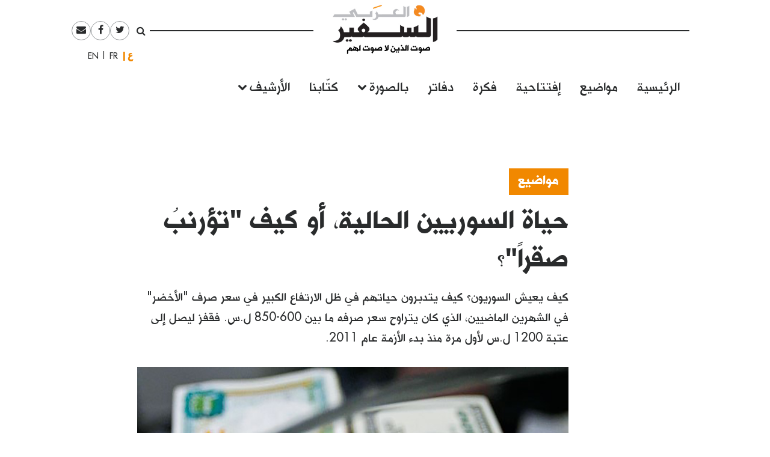

--- FILE ---
content_type: text/html; charset=UTF-8
request_url: https://assafirarabi.com/ar/29070/2020/02/12/%D8%AD%D9%8A%D8%A7%D8%A9-%D8%A7%D9%84%D8%B3%D9%88%D8%B1%D9%8A%D9%8A%D9%86-%D8%A7%D9%84%D8%AD%D8%A7%D9%84%D9%8A%D8%A9%D8%8C-%D8%A3%D9%88-%D9%83%D9%8A%D9%81-%D8%AA%D8%A4%D8%B1%D9%86%D8%A8%D9%8F-%D8%B5/
body_size: 18831
content:

<!DOCTYPE html>
<html dir="rtl" lang="ar">
<head>
	<meta charset="UTF-8">
	<meta name="viewport" content="width=device-width, initial-scale=1">
	<link rel="profile" href="http://gmpg.org/xfn/11">
		<title>حياة السوريين الحالية، أو كيف &#8220;تؤرنبُ صقراً&#8221;؟  | كمال شاهين | السفير العربي </title>
	<title>حياة السوريين الحالية، أو كيف &quot;تؤرنبُ صقراً&quot;؟ | كمال شاهين</title>

<!-- This site is optimized with the Yoast SEO plugin v11.6 - https://yoast.com/wordpress/plugins/seo/ -->
<link rel="canonical" href="https://assafirarabi.com/ar/29070/2020/02/12/%d8%ad%d9%8a%d8%a7%d8%a9-%d8%a7%d9%84%d8%b3%d9%88%d8%b1%d9%8a%d9%8a%d9%86-%d8%a7%d9%84%d8%ad%d8%a7%d9%84%d9%8a%d8%a9%d8%8c-%d8%a3%d9%88-%d9%83%d9%8a%d9%81-%d8%aa%d8%a4%d8%b1%d9%86%d8%a8%d9%8f-%d8%b5/" />
<meta property="og:locale" content="ar_AR" />
<meta property="og:type" content="article" />
<meta property="og:title" content="حياة السوريين الحالية، أو كيف &quot;تؤرنبُ صقراً&quot;؟ | كمال شاهين" />
<meta property="og:description" content="كيف يعيش السوريون؟ كيف يتدبرون حياتهم في ظل الارتفاع الكبير في سعر صرف &quot;اﻷخضر&quot; في الشهرين الماضيين، الذي كان يتراوح سعر صرفه ما بين 600-850 ل.س. فقفز ليصل إلى عتبة 1200 ل.س ﻷول مرة منذ بدء الأزمة عام 2011." />
<meta property="og:url" content="https://assafirarabi.com/ar/29070/2020/02/12/%d8%ad%d9%8a%d8%a7%d8%a9-%d8%a7%d9%84%d8%b3%d9%88%d8%b1%d9%8a%d9%8a%d9%86-%d8%a7%d9%84%d8%ad%d8%a7%d9%84%d9%8a%d8%a9%d8%8c-%d8%a3%d9%88-%d9%83%d9%8a%d9%81-%d8%aa%d8%a4%d8%b1%d9%86%d8%a8%d9%8f-%d8%b5/" />
<meta property="og:site_name" content="السفير العربي" />
<meta property="article:publisher" content="https://www.facebook.com/ArabiAssafir/" />
<meta property="article:tag" content="أسعار الدولار" />
<meta property="article:tag" content="أمن غذائي" />
<meta property="article:tag" content="تضخم" />
<meta property="article:tag" content="حرب" />
<meta property="article:section" content="إقتصاد" />
<meta property="article:published_time" content="2020-02-12T19:26:11+00:00" />
<meta property="article:modified_time" content="2020-02-13T08:42:17+00:00" />
<meta property="og:updated_time" content="2020-02-13T08:42:17+00:00" />
<meta property="og:image" content="https://assafirarabi.com/wp-content/uploads/2020/02/monnaie-syrienne-et-dollars.jpg" />
<meta property="og:image:secure_url" content="https://assafirarabi.com/wp-content/uploads/2020/02/monnaie-syrienne-et-dollars.jpg" />
<meta property="og:image:width" content="900" />
<meta property="og:image:height" content="782" />
<meta name="twitter:card" content="summary" />
<meta name="twitter:description" content="كيف يعيش السوريون؟ كيف يتدبرون حياتهم في ظل الارتفاع الكبير في سعر صرف &quot;اﻷخضر&quot; في الشهرين الماضيين، الذي كان يتراوح سعر صرفه ما بين 600-850 ل.س. فقفز ليصل إلى عتبة 1200 ل.س ﻷول مرة منذ بدء الأزمة عام 2011." />
<meta name="twitter:title" content="حياة السوريين الحالية، أو كيف &quot;تؤرنبُ صقراً&quot;؟ | كمال شاهين" />
<meta name="twitter:site" content="@ArabiAssafir" />
<meta name="twitter:image" content="https://assafirarabi.com/wp-content/uploads/2020/02/monnaie-syrienne-et-dollars.jpg" />
<meta name="twitter:creator" content="@ArabiAssafir" />
<script type='application/ld+json' class='yoast-schema-graph yoast-schema-graph--main'>{"@context":"https://schema.org","@graph":[{"@type":"WebSite","@id":"https://assafirarabi.com/ar/#website","url":"https://assafirarabi.com/ar/","name":"\u0627\u0644\u0633\u0641\u064a\u0631 \u0627\u0644\u0639\u0631\u0628\u064a","potentialAction":{"@type":"SearchAction","target":"https://assafirarabi.com/ar/?s={search_term_string}","query-input":"required name=search_term_string"}},{"@type":"ImageObject","@id":"https://assafirarabi.com/ar/29070/2020/02/12/%d8%ad%d9%8a%d8%a7%d8%a9-%d8%a7%d9%84%d8%b3%d9%88%d8%b1%d9%8a%d9%8a%d9%86-%d8%a7%d9%84%d8%ad%d8%a7%d9%84%d9%8a%d8%a9%d8%8c-%d8%a3%d9%88-%d9%83%d9%8a%d9%81-%d8%aa%d8%a4%d8%b1%d9%86%d8%a8%d9%8f-%d8%b5/#primaryimage","url":"https://assafirarabi.com/wp-content/uploads/2020/02/monnaie-syrienne-et-dollars.jpg","width":900,"height":782},{"@type":"WebPage","@id":"https://assafirarabi.com/ar/29070/2020/02/12/%d8%ad%d9%8a%d8%a7%d8%a9-%d8%a7%d9%84%d8%b3%d9%88%d8%b1%d9%8a%d9%8a%d9%86-%d8%a7%d9%84%d8%ad%d8%a7%d9%84%d9%8a%d8%a9%d8%8c-%d8%a3%d9%88-%d9%83%d9%8a%d9%81-%d8%aa%d8%a4%d8%b1%d9%86%d8%a8%d9%8f-%d8%b5/#webpage","url":"https://assafirarabi.com/ar/29070/2020/02/12/%d8%ad%d9%8a%d8%a7%d8%a9-%d8%a7%d9%84%d8%b3%d9%88%d8%b1%d9%8a%d9%8a%d9%86-%d8%a7%d9%84%d8%ad%d8%a7%d9%84%d9%8a%d8%a9%d8%8c-%d8%a3%d9%88-%d9%83%d9%8a%d9%81-%d8%aa%d8%a4%d8%b1%d9%86%d8%a8%d9%8f-%d8%b5/","inLanguage":"ar","name":"\u062d\u064a\u0627\u0629 \u0627\u0644\u0633\u0648\u0631\u064a\u064a\u0646 \u0627\u0644\u062d\u0627\u0644\u064a\u0629\u060c \u0623\u0648 \u0643\u064a\u0641 &quot;\u062a\u0624\u0631\u0646\u0628\u064f \u0635\u0642\u0631\u0627\u064b&quot;\u061f | \u0643\u0645\u0627\u0644 \u0634\u0627\u0647\u064a\u0646","isPartOf":{"@id":"https://assafirarabi.com/ar/#website"},"primaryImageOfPage":{"@id":"https://assafirarabi.com/ar/29070/2020/02/12/%d8%ad%d9%8a%d8%a7%d8%a9-%d8%a7%d9%84%d8%b3%d9%88%d8%b1%d9%8a%d9%8a%d9%86-%d8%a7%d9%84%d8%ad%d8%a7%d9%84%d9%8a%d8%a9%d8%8c-%d8%a3%d9%88-%d9%83%d9%8a%d9%81-%d8%aa%d8%a4%d8%b1%d9%86%d8%a8%d9%8f-%d8%b5/#primaryimage"},"datePublished":"2020-02-12T19:26:11+00:00","dateModified":"2020-02-13T08:42:17+00:00","author":{"@id":"https://assafirarabi.com/ar/#/schema/person/0bdcf640b356c82d1dfe89afb0b3fa41"}},{"@type":["Person"],"@id":"https://assafirarabi.com/ar/#/schema/person/0bdcf640b356c82d1dfe89afb0b3fa41","name":"\u0643\u0645\u0627\u0644 \u0634\u0627\u0647\u064a\u0646","image":{"@type":"ImageObject","@id":"https://assafirarabi.com/ar/#authorlogo","url":"https://secure.gravatar.com/avatar/?s=96&d=mm&r=g","caption":"\u0643\u0645\u0627\u0644 \u0634\u0627\u0647\u064a\u0646"},"description":"\u0643\u0627\u062a\u0628 \u0645\u0646 \u0633\u0648\u0631\u064a\u0627","sameAs":[]}]}</script>
<!-- / Yoast SEO plugin. -->

<link rel='dns-prefetch' href='//s.w.org' />
<link rel="alternate" type="application/rss+xml" title="السفير العربي &raquo; Feed" href="https://assafirarabi.com/ar/feed/" />
<link rel="alternate" type="application/rss+xml" title="السفير العربي &raquo; Comments Feed" href="https://assafirarabi.com/ar/comments/feed/" />
<link rel="alternate" type="application/rss+xml" title="السفير العربي &raquo; حياة السوريين الحالية، أو كيف &#8220;تؤرنبُ صقراً&#8221;؟ Comments Feed" href="https://assafirarabi.com/ar/29070/2020/02/12/%d8%ad%d9%8a%d8%a7%d8%a9-%d8%a7%d9%84%d8%b3%d9%88%d8%b1%d9%8a%d9%8a%d9%86-%d8%a7%d9%84%d8%ad%d8%a7%d9%84%d9%8a%d8%a9%d8%8c-%d8%a3%d9%88-%d9%83%d9%8a%d9%81-%d8%aa%d8%a4%d8%b1%d9%86%d8%a8%d9%8f-%d8%b5/feed/" />
		<!-- This site uses the Google Analytics by MonsterInsights plugin v7.17.0 - Using Analytics tracking - https://www.monsterinsights.com/ -->
							<script src="//www.googletagmanager.com/gtag/js?id=UA-96898967-1"  type="text/javascript" data-cfasync="false"></script>
			<script type="text/javascript" data-cfasync="false">
				var mi_version = '7.17.0';
				var mi_track_user = true;
				var mi_no_track_reason = '';
				
								var disableStr = 'ga-disable-UA-96898967-1';

				/* Function to detect opted out users */
				function __gtagTrackerIsOptedOut() {
					return document.cookie.indexOf( disableStr + '=true' ) > - 1;
				}

				/* Disable tracking if the opt-out cookie exists. */
				if ( __gtagTrackerIsOptedOut() ) {
					window[disableStr] = true;
				}

				/* Opt-out function */
				function __gtagTrackerOptout() {
					document.cookie = disableStr + '=true; expires=Thu, 31 Dec 2099 23:59:59 UTC; path=/';
					window[disableStr] = true;
				}

				if ( 'undefined' === typeof gaOptout ) {
					function gaOptout() {
						__gtagTrackerOptout();
					}
				}
								window.dataLayer = window.dataLayer || [];
				if ( mi_track_user ) {
					function __gtagTracker() {dataLayer.push( arguments );}
					__gtagTracker( 'js', new Date() );
					__gtagTracker( 'set', {
						'developer_id.dZGIzZG' : true,
						                    });
					__gtagTracker( 'config', 'UA-96898967-1', {
						forceSSL:true,					} );
										window.gtag = __gtagTracker;										(
						function () {
							/* https://developers.google.com/analytics/devguides/collection/analyticsjs/ */
							/* ga and __gaTracker compatibility shim. */
							var noopfn = function () {
								return null;
							};
							var newtracker = function () {
								return new Tracker();
							};
							var Tracker = function () {
								return null;
							};
							var p = Tracker.prototype;
							p.get = noopfn;
							p.set = noopfn;
							p.send = function (){
								var args = Array.prototype.slice.call(arguments);
								args.unshift( 'send' );
								__gaTracker.apply(null, args);
							};
							var __gaTracker = function () {
								var len = arguments.length;
								if ( len === 0 ) {
									return;
								}
								var f = arguments[len - 1];
								if ( typeof f !== 'object' || f === null || typeof f.hitCallback !== 'function' ) {
									if ( 'send' === arguments[0] ) {
										var hitConverted, hitObject = false, action;
										if ( 'event' === arguments[1] ) {
											if ( 'undefined' !== typeof arguments[3] ) {
												hitObject = {
													'eventAction': arguments[3],
													'eventCategory': arguments[2],
													'eventLabel': arguments[4],
													'value': arguments[5] ? arguments[5] : 1,
												}
											}
										}
										if ( typeof arguments[2] === 'object' ) {
											hitObject = arguments[2];
										}
										if ( typeof arguments[5] === 'object' ) {
											Object.assign( hitObject, arguments[5] );
										}
										if ( 'undefined' !== typeof (
											arguments[1].hitType
										) ) {
											hitObject = arguments[1];
										}
										if ( hitObject ) {
											action = 'timing' === arguments[1].hitType ? 'timing_complete' : hitObject.eventAction;
											hitConverted = mapArgs( hitObject );
											__gtagTracker( 'event', action, hitConverted );
										}
									}
									return;
								}

								function mapArgs( args ) {
									var gaKey, hit = {};
									var gaMap = {
										'eventCategory': 'event_category',
										'eventAction': 'event_action',
										'eventLabel': 'event_label',
										'eventValue': 'event_value',
										'nonInteraction': 'non_interaction',
										'timingCategory': 'event_category',
										'timingVar': 'name',
										'timingValue': 'value',
										'timingLabel': 'event_label',
									};
									for ( gaKey in gaMap ) {
										if ( 'undefined' !== typeof args[gaKey] ) {
											hit[gaMap[gaKey]] = args[gaKey];
										}
									}
									return hit;
								}

								try {
									f.hitCallback();
								} catch ( ex ) {
								}
							};
							__gaTracker.create = newtracker;
							__gaTracker.getByName = newtracker;
							__gaTracker.getAll = function () {
								return [];
							};
							__gaTracker.remove = noopfn;
							__gaTracker.loaded = true;
							window['__gaTracker'] = __gaTracker;
						}
					)();
									} else {
										console.log( "" );
					( function () {
							function __gtagTracker() {
								return null;
							}
							window['__gtagTracker'] = __gtagTracker;
							window['gtag'] = __gtagTracker;
					} )();
									}
			</script>
				<!-- / Google Analytics by MonsterInsights -->
				<script type="text/javascript">
			window._wpemojiSettings = {"baseUrl":"https:\/\/s.w.org\/images\/core\/emoji\/13.0.1\/72x72\/","ext":".png","svgUrl":"https:\/\/s.w.org\/images\/core\/emoji\/13.0.1\/svg\/","svgExt":".svg","source":{"concatemoji":"https:\/\/assafirarabi.com\/wp-includes\/js\/wp-emoji-release.min.js?ver=5.6.16"}};
			!function(e,a,t){var n,r,o,i=a.createElement("canvas"),p=i.getContext&&i.getContext("2d");function s(e,t){var a=String.fromCharCode;p.clearRect(0,0,i.width,i.height),p.fillText(a.apply(this,e),0,0);e=i.toDataURL();return p.clearRect(0,0,i.width,i.height),p.fillText(a.apply(this,t),0,0),e===i.toDataURL()}function c(e){var t=a.createElement("script");t.src=e,t.defer=t.type="text/javascript",a.getElementsByTagName("head")[0].appendChild(t)}for(o=Array("flag","emoji"),t.supports={everything:!0,everythingExceptFlag:!0},r=0;r<o.length;r++)t.supports[o[r]]=function(e){if(!p||!p.fillText)return!1;switch(p.textBaseline="top",p.font="600 32px Arial",e){case"flag":return s([127987,65039,8205,9895,65039],[127987,65039,8203,9895,65039])?!1:!s([55356,56826,55356,56819],[55356,56826,8203,55356,56819])&&!s([55356,57332,56128,56423,56128,56418,56128,56421,56128,56430,56128,56423,56128,56447],[55356,57332,8203,56128,56423,8203,56128,56418,8203,56128,56421,8203,56128,56430,8203,56128,56423,8203,56128,56447]);case"emoji":return!s([55357,56424,8205,55356,57212],[55357,56424,8203,55356,57212])}return!1}(o[r]),t.supports.everything=t.supports.everything&&t.supports[o[r]],"flag"!==o[r]&&(t.supports.everythingExceptFlag=t.supports.everythingExceptFlag&&t.supports[o[r]]);t.supports.everythingExceptFlag=t.supports.everythingExceptFlag&&!t.supports.flag,t.DOMReady=!1,t.readyCallback=function(){t.DOMReady=!0},t.supports.everything||(n=function(){t.readyCallback()},a.addEventListener?(a.addEventListener("DOMContentLoaded",n,!1),e.addEventListener("load",n,!1)):(e.attachEvent("onload",n),a.attachEvent("onreadystatechange",function(){"complete"===a.readyState&&t.readyCallback()})),(n=t.source||{}).concatemoji?c(n.concatemoji):n.wpemoji&&n.twemoji&&(c(n.twemoji),c(n.wpemoji)))}(window,document,window._wpemojiSettings);
		</script>
		<style type="text/css">
img.wp-smiley,
img.emoji {
	display: inline !important;
	border: none !important;
	box-shadow: none !important;
	height: 1em !important;
	width: 1em !important;
	margin: 0 .07em !important;
	vertical-align: -0.1em !important;
	background: none !important;
	padding: 0 !important;
}
</style>
	<link rel='stylesheet' id='wp-block-library-rtl-css'  href='https://assafirarabi.com/wp-includes/css/dist/block-library/style-rtl.min.css?ver=5.6.16' type='text/css' media='all' />
<link rel='stylesheet' id='dashicons-css'  href='https://assafirarabi.com/wp-includes/css/dashicons.min.css?ver=5.6.16' type='text/css' media='all' />
<link rel='stylesheet' id='post-views-counter-frontend-css'  href='https://assafirarabi.com/wp-content/plugins/post-views-counter/css/frontend.min.css?ver=1.4.7' type='text/css' media='all' />
<link rel='stylesheet' id='wordpress-popular-posts-css-css'  href='https://assafirarabi.com/wp-content/plugins/wordpress-popular-posts/public/css/wpp.css?ver=4.2.2' type='text/css' media='all' />
<link rel='stylesheet' id='assafir-main-css'  href='https://assafirarabi.com/wp-content/themes/assafir/assets/css/main.rtl.css?ver=5.6.16' type='text/css' media='all' />
<script type='text/javascript' id='monsterinsights-frontend-script-js-extra'>
/* <![CDATA[ */
var monsterinsights_frontend = {"js_events_tracking":"true","download_extensions":"doc,pdf,ppt,zip,xls,docx,pptx,xlsx","inbound_paths":"[]","home_url":"https:\/\/assafirarabi.com","hash_tracking":"false","ua":"UA-96898967-1"};
/* ]]> */
</script>
<script type='text/javascript' src='https://assafirarabi.com/wp-content/plugins/google-analytics-for-wordpress/assets/js/frontend-gtag.min.js?ver=7.17.0' id='monsterinsights-frontend-script-js'></script>
<script type='text/javascript' id='wpp-js-js-extra'>
/* <![CDATA[ */
var wpp_params = {"sampling_active":"0","sampling_rate":"100","ajax_url":"https:\/\/assafirarabi.com\/wp-json\/wordpress-popular-posts\/v1\/popular-posts\/","ID":"29070","token":"a58945974d","debug":""};
/* ]]> */
</script>
<script type='text/javascript' src='https://assafirarabi.com/wp-content/plugins/wordpress-popular-posts/public/js/wpp-4.2.0.min.js?ver=4.2.2' id='wpp-js-js'></script>
<script type='text/javascript' src='https://assafirarabi.com/wp-includes/js/jquery/jquery.min.js?ver=3.5.1' id='jquery-core-js'></script>
<script type='text/javascript' src='https://assafirarabi.com/wp-includes/js/jquery/jquery-migrate.min.js?ver=3.3.2' id='jquery-migrate-js'></script>
<link rel="https://api.w.org/" href="https://assafirarabi.com/wp-json/" /><link rel="alternate" type="application/json" href="https://assafirarabi.com/wp-json/wp/v2/posts/29070" /><link rel="EditURI" type="application/rsd+xml" title="RSD" href="https://assafirarabi.com/xmlrpc.php?rsd" />
<link rel="wlwmanifest" type="application/wlwmanifest+xml" href="https://assafirarabi.com/wp-includes/wlwmanifest.xml" /> 
<meta name="generator" content="WordPress 5.6.16" />
<link rel='shortlink' href='https://assafirarabi.com/?p=29070' />
<link rel="alternate" type="application/json+oembed" href="https://assafirarabi.com/wp-json/oembed/1.0/embed?url=https%3A%2F%2Fassafirarabi.com%2Far%2F29070%2F2020%2F02%2F12%2F%25d8%25ad%25d9%258a%25d8%25a7%25d8%25a9-%25d8%25a7%25d9%2584%25d8%25b3%25d9%2588%25d8%25b1%25d9%258a%25d9%258a%25d9%2586-%25d8%25a7%25d9%2584%25d8%25ad%25d8%25a7%25d9%2584%25d9%258a%25d8%25a9%25d8%258c-%25d8%25a3%25d9%2588-%25d9%2583%25d9%258a%25d9%2581-%25d8%25aa%25d8%25a4%25d8%25b1%25d9%2586%25d8%25a8%25d9%258f-%25d8%25b5%2F" />
<link rel="alternate" type="text/xml+oembed" href="https://assafirarabi.com/wp-json/oembed/1.0/embed?url=https%3A%2F%2Fassafirarabi.com%2Far%2F29070%2F2020%2F02%2F12%2F%25d8%25ad%25d9%258a%25d8%25a7%25d8%25a9-%25d8%25a7%25d9%2584%25d8%25b3%25d9%2588%25d8%25b1%25d9%258a%25d9%258a%25d9%2586-%25d8%25a7%25d9%2584%25d8%25ad%25d8%25a7%25d9%2584%25d9%258a%25d8%25a9%25d8%258c-%25d8%25a3%25d9%2588-%25d9%2583%25d9%258a%25d9%2581-%25d8%25aa%25d8%25a4%25d8%25b1%25d9%2586%25d8%25a8%25d9%258f-%25d8%25b5%2F&#038;format=xml" />
<link rel="pingback" href="https://assafirarabi.com/xmlrpc.php"><link rel="icon" href="https://assafirarabi.com/wp-content/uploads/2018/05/Assafir-favicon.png" sizes="32x32" />
<link rel="icon" href="https://assafirarabi.com/wp-content/uploads/2018/05/Assafir-favicon.png" sizes="192x192" />
<link rel="apple-touch-icon" href="https://assafirarabi.com/wp-content/uploads/2018/05/Assafir-favicon.png" />
<meta name="msapplication-TileImage" content="https://assafirarabi.com/wp-content/uploads/2018/05/Assafir-favicon.png" />
</head>

<body class="rtl post-template-default single single-post postid-29070 single-format-standard wp-custom-logo group-blog" style="overflow-x: hidden;">
		<div id="page" class="container-fluid">

<header id="masthead" class="site-header row mx-auto col-xl-8 col-lg-10" role="banner">
	<div class="site-branding col-12 p-0">
		<a class="fa fa-bars main-menu-toggler hidden-md-up"></a>
		<script>
			jQuery('.main-menu-toggler').click(function(){
				jQuery('.site-header-bottom').toggleClass('active'); 
				jQuery('.site-branding').toggleClass('mobile-fixed-top');
				var pt = jQuery('.site-header-bottom').hasClass('active')?jQuery('.site-breanding').height():0;
				jQuery('#masthead').css('paddingTop', pt);
			});
		</script>
		<a href="https://assafirarabi.com/ar">
			<img class="col-6 col-md-12" src="https://assafirarabi.com/wp-content/themes/assafir/assets/images/logo.png" />
		</a>
	</div>
	<div class="site-header-top hidden-sm-down">
		<ul class="rounded-menu">    
	<li class="header-search no-border">
		<a href="#" class="js-toggle-search">
			<i class="fa fa-search"></i>
		</a>
		<div class="search-container">
			<form role="search" method="get" class="search-form" action="https://assafirarabi.com/ar">
				<div class="input-group input-group-sm">
					<input class="search-field form-control"  value="" name="s" type="text">
					<span class="input-group-btn">
						<input class="search-submit" value="ابحث" type="submit">
					</span>
				</div>
			</form>

		</div>	
	</li>            
	<li class="social-media-link"><a href="https://twitter.com/ArabiAssafir" target="_blank"><span class="fa fa-twitter"></span></a></li><li class="social-media-link"><a href="https://www.facebook.com/ArabiAssafir" target="_blank"><span class="fa fa-facebook"></span></a></li><li class="social-media-link"><a href="mailto:arabi.assafir@gmail.com" target="_blank"><span class="fa fa-envelope"></span></a></li>
</ul>
		<section id="polylang-5" class="col-12 widget widget_polylang position-tools"><ul>
	<li class="lang-item lang-item-16 lang-item-ar lang-item-first current-lang"><a lang="ar" hreflang="ar" href="https://assafirarabi.com/ar/">العربية</a></li>
	<li class="lang-item lang-item-19 lang-item-fr no-translation"><a lang="fr-FR" hreflang="fr-FR" href="https://assafirarabi.com/fr/">Français</a></li>
	<li class="lang-item lang-item-22 lang-item-en no-translation"><a lang="en-US" hreflang="en-US" href="https://assafirarabi.com/en/">English</a></li>
</ul>
</section>		
	</div>
	<div class="site-header-bottom row">

		<div class="col-12">
			<div class="hidden-sm-up">
				<ul class="rounded-menu">    
	<li class="header-search no-border">
		<a href="#" class="js-toggle-search">
			<i class="fa fa-search"></i>
		</a>
		<div class="search-container">
			<form role="search" method="get" class="search-form" action="https://assafirarabi.com/ar">
				<div class="input-group input-group-sm">
					<input class="search-field form-control"  value="" name="s" type="text">
					<span class="input-group-btn">
						<input class="search-submit" value="ابحث" type="submit">
					</span>
				</div>
			</form>

		</div>	
	</li>            
	<li class="social-media-link"><a href="https://twitter.com/ArabiAssafir" target="_blank"><span class="fa fa-twitter"></span></a></li><li class="social-media-link"><a href="https://www.facebook.com/ArabiAssafir" target="_blank"><span class="fa fa-facebook"></span></a></li><li class="social-media-link"><a href="mailto:arabi.assafir@gmail.com" target="_blank"><span class="fa fa-envelope"></span></a></li>
</ul>
			</div>
			<nav id="site-navigation" class="main-navigation navbar navbar-toggleable-sm mb-5" role="navigation">
									<div class="menu-main-internal-container"><ul id="menu-main-internal" class="navbar-nav"><li id="menu-item-14967" class="menu-item menu-item-type-post_type menu-item-object-page menu-item-home menu-item-14967"><a href="https://assafirarabi.com/ar/">الرئيسية</a></li>
<li id="menu-item-15102" class="menu-item menu-item-type-taxonomy menu-item-object-label menu-item-15102"><a href="https://assafirarabi.com/label/%d9%85%d9%88%d8%a7%d8%b6%d9%8a%d8%b9/">مواضيع</a></li>
<li id="menu-item-14969" class="menu-item menu-item-type-taxonomy menu-item-object-label menu-item-14969"><a href="https://assafirarabi.com/label/%d8%a5%d9%81%d8%aa%d8%aa%d8%a7%d8%ad%d9%8a%d8%a9/">إفتتاحية</a></li>
<li id="menu-item-14970" class="menu-item menu-item-type-taxonomy menu-item-object-label menu-item-14970"><a href="https://assafirarabi.com/label/%d9%81%d9%83%d8%b1%d8%a9/">فكرة</a></li>
<li id="menu-item-14972" class="menu-item menu-item-type-post_type menu-item-object-page menu-item-14972"><a href="https://assafirarabi.com/ar/%d8%af%d9%81%d8%a7%d8%aa%d8%b1/">دفاتر</a></li>
<li id="menu-item-14974" class="menu-item menu-item-type-custom menu-item-object-custom menu-item-has-children menu-item-14974"><a href="#">بالصورة</a>
<ul class="sub-menu">
	<li id="menu-item-14976" class="menu-item menu-item-type-taxonomy menu-item-object-label menu-item-14976"><a href="https://assafirarabi.com/label/%d8%ad%d9%84%d9%85/">حلم</a></li>
	<li id="menu-item-14975" class="menu-item menu-item-type-taxonomy menu-item-object-label menu-item-14975"><a href="https://assafirarabi.com/label/%d8%a8%d8%a3%d9%84%d9%81-%d9%83%d9%84%d9%85%d8%a9/">بألف كلمة</a></li>
</ul>
</li>
<li id="menu-item-14971" class="menu-item menu-item-type-post_type menu-item-object-page menu-item-14971"><a href="https://assafirarabi.com/ar/%d9%83%d8%aa%d9%91%d8%a7%d8%a8%d9%86%d8%a7/">كتّابنا</a></li>
<li id="menu-item-20198" class="menu-item menu-item-type-custom menu-item-object-custom menu-item-has-children menu-item-20198"><a href="#">الأرشيف</a>
<ul class="sub-menu">
	<li id="menu-item-14973" class="menu-item menu-item-type-post_type menu-item-object-page current_page_parent menu-item-14973"><a href="https://assafirarabi.com/ar/%d8%a7%d9%84%d8%a3%d8%b1%d8%b4%d9%8a%d9%81/">خريطة الموقع</a></li>
	<li id="menu-item-18486" class="menu-item menu-item-type-post_type menu-item-object-page menu-item-18486"><a href="https://assafirarabi.com/ar/%d8%a7%d9%84%d8%a3%d8%b1%d8%b4%d9%8a%d9%81/%d8%a7%d9%84%d8%a3%d8%b9%d8%af%d8%a7%d8%af/">الأعداد</a></li>
	<li id="menu-item-18485" class="menu-item menu-item-type-post_type menu-item-object-page menu-item-18485"><a href="https://assafirarabi.com/ar/%d8%a7%d9%84%d8%a3%d8%b1%d8%b4%d9%8a%d9%81/%d8%a7%d9%84%d8%af%d9%88%d9%84/">الدول</a></li>
</ul>
</li>
</ul></div>				
			</nav><!-- #site-navigation -->
		</div>
			</div>

	<script>
		jQuery('.js-toggle-search').click(function(e){
			jQuery(this).toggleClass('toggled');
		});
	</script>
</header><div id="primary" class="site-content row">
	<article id="post-29070" class="template-default col-12">
  <div class="row my-3">
    <div class="my-3 col-md-7 offset-md-3">
      <h4 class="fs-20px">
        <a href="https://assafirarabi.com/label/%d9%85%d9%88%d8%a7%d8%b6%d9%8a%d8%b9/" class="entry-label pb-3 d-inline-block lh-100">مواضيع</a>  
      </h4>
      <h1 class="fs-40px">
        حياة السوريين الحالية، أو كيف "تؤرنبُ صقراً"؟
      </h1>
      <div class=" ff-sans-serif fs-20px my-3">
        كيف يعيش السوريون؟ كيف يتدبرون حياتهم في ظل الارتفاع الكبير في سعر صرف "اﻷخضر" في الشهرين الماضيين، الذي كان يتراوح سعر صرفه ما بين 600-850 ل.س. فقفز ليصل إلى عتبة 1200 ل.س ﻷول مرة منذ بدء الأزمة عام 2011.
      </div>
    </div>
    <div class="col-md-2 offset-md-1 fs-20px align-self-end mb-5">
      <div class="entry-time">
        2020-02-12
      </div>
      <hr class="mx-0" style="width:5rem;"/>
      <div class="row mx-0 border-top border-bottom">
        <div data-user-id="584" class="col-12 px-0">
       <div class="row">
       <h5 class="col-12">
            <a href="https://assafirarabi.com/ar/author/author-583/">  
              كمال شاهين
            </a>
        </h5>
        <div class="col-12">
        	 
        </ul>
        </div>
        <p class="col-12 fs-3 h6 fw-400">
            كاتب وصحافي من سوريا
        </p>
    </div>
</div>
<hr class="col-12">
      </div>
      <div class="hidden-sm-down">
        <span class="h6 mr-2">شارك</span>
        <ul class="share-buttons d-inline-block m-0 p-0">		<li class="facebook rounded-icon color-gray-dark m-1 d-inline-block size-2">
			<a href="http://www.facebook.com/sharer/sharer.php?u=https://assafirarabi.com/ar/29070/2020/02/12/%d8%ad%d9%8a%d8%a7%d8%a9-%d8%a7%d9%84%d8%b3%d9%88%d8%b1%d9%8a%d9%8a%d9%86-%d8%a7%d9%84%d8%ad%d8%a7%d9%84%d9%8a%d8%a9%d8%8c-%d8%a3%d9%88-%d9%83%d9%8a%d9%81-%d8%aa%d8%a4%d8%b1%d9%86%d8%a8%d9%8f-%d8%b5/&t=%D8%AD%D9%8A%D8%A7%D8%A9+%D8%A7%D9%84%D8%B3%D9%88%D8%B1%D9%8A%D9%8A%D9%86+%D8%A7%D9%84%D8%AD%D8%A7%D9%84%D9%8A%D8%A9%D8%8C+%D8%A3%D9%88+%D9%83%D9%8A%D9%81+%E2%80%9C%D8%AA%D8%A4%D8%B1%D9%86%D8%A8%D9%8F+%D8%B5%D9%82%D8%B1%D8%A7%D9%8B%E2%80%9D%D8%9F" target="_blank">
				<i class="fa fa-facebook"></i>

			</a>
		</li>

				<li class="twitter rounded-icon color-gray-dark m-1 d-inline-block size-2">
			<a href="http://www.twitter.com/intent/tweet?url=https%3A%2F%2Fassafirarabi.com%2F%3Fp%3D29070&via=ArabiAssafir&text=%D8%AD%D9%8A%D8%A7%D8%A9+%D8%A7%D9%84%D8%B3%D9%88%D8%B1%D9%8A%D9%8A%D9%86+%D8%A7%D9%84%D8%AD%D8%A7%D9%84%D9%8A%D8%A9%D8%8C+%D8%A3%D9%88+%D9%83%D9%8A%D9%81+%E2%80%9C%D8%AA%D8%A4%D8%B1%D9%86%D8%A8%D9%8F+%D8%B5%D9%82%D8%B1%D8%A7%D9%8B%E2%80%9D%D8%9F" target="_blank">
				<i class="fa fa-twitter"></i>

			</a>
		</li>
				<li class="email rounded-icon color-gray-dark m-1 d-inline-block size-2">
			<a href="mailto:?subject=حياة السوريين الحالية، أو كيف “تؤرنبُ صقراً”؟&amp;body=https://assafirarabi.com/ar/29070/2020/02/12/%d8%ad%d9%8a%d8%a7%d8%a9-%d8%a7%d9%84%d8%b3%d9%88%d8%b1%d9%8a%d9%8a%d9%86-%d8%a7%d9%84%d8%ad%d8%a7%d9%84%d9%8a%d8%a9%d8%8c-%d8%a3%d9%88-%d9%83%d9%8a%d9%81-%d8%aa%d8%a4%d8%b1%d9%86%d8%a8%d9%8f-%d8%b5/">
				<i class="fa fa-envelope"></i>
			</a>
		</li>
		</ul>
        <hr />
      </div>
      
      
      
      
    </div>


    <div data-shortcode="W2ltYWdlIGlkPSIyOTA4MSIgY29udGFpbmVyX2NsYXNzPSJjb2wtbWQtNyBmZWF0dXJlZEltYWdlIG1iLTQiIHNpemU9ImZ1bGwiXVsvaW1hZ2Vd" data-shortcode-tag="image" class="col-md-7 featuredImage mb-4"><img src="https://assafirarabi.com/wp-content/uploads/2020/02/monnaie-syrienne-et-dollars.jpg" class="img-fluid w-100" /></div>
  </div>
  <script>
    jQuery(document).ready(function(){
		if (jQuery(window).width()<768) return;
      if (jQuery('.featuredImage').height() > jQuery(window).height()){
        jQuery('.featuredImage img').height(jQuery(window).height()-50).addClass('w-auto').removeClass('w-100').css('display', 'block').css('minWidth', 100);
      }
    });
  </script>
  <div class="entry-content content-view-long-format">
    <p>عبر تاريخهم القريب، كان الذهب والعقار واستقرار سعر الصرف، هي المؤشرات اﻷساسية لثقة السوريين في أوضاعهم الحياتية والمالية، بغياب مؤشرات طمأنة حقيقية نابعة من قوة اقتصاد بلدهم الذي ضيّع بوصلته عقوداً بين اشتراكية لم تنتج سوى عدالة الفقر والفساد، وبين رأسمالية سوق لم يكن لها نصيب من اسمها ("الاجتماعي") سوى تعزيز الفوارق الطبقية بين السوريين.</p>
<p>وعبر تسع سنوات من الحرب، وفي غياب الشفافية لدى مختلف أجهزة صنع القرار، الاقتصادي وغيره، ومعها المصارحة، باع كثير من السوريين ما لديهم من ذهب، أو فقدوه في نزوحهم، أو خسروه إلى جوار دمار عقاراتهم، مما تسبب بالاعتماد على سعر الصرف ـ مقابل الدولار ـ مؤشراً وحيداً في تقييم قدرتهم على الاستمرار في حياتهم داخل البلاد، وهو ما خلق قلقاً مضاعفاً عند كل تغيير طارئ. وهذه الحسابات عززتها سنوات الضيق اﻷخيرة بكل أوجاعها، فلم يعد هناك مجالٌ، ولو ضئيل، للمناورة بما تبقى من أسباب الحياة ضمن هذه الجغرافيا.</p>
<h4>"بدنا نعيش" مقابل "ليرتنا عزتنا"؟</h4>
<p>مطلع كانون الثاني الفائت، انطلقت تظاهرات في مدينة السويداء (جنوب سوريا) ما تزال مستمرة إلى اﻵن بتواتر متوسط، تحت شعار "بدنا نعيش، لا سياسة ولا تسييس"، وهو ما قصد منظمو المظاهرات إبرازه، مع إشارات إلى أن الحل اﻷمني ليس الحل الوحيد واﻷمثل لمشاكل البلاد. اللافت أن السلطات لم تتدخل لقمع المظاهرات، لا بل إن وكالة "سانا"الرسمية نقلت خبراً عنها، فيما أعلنت إدلب ـ  التي تشهد معارك عسكرية عنيفة بين الجيش السوري ومسلحي النصرة ـ  دعمها لمظاهرات السويداء.</p>
<div data-shortcode="W3JlbGF0ZWRQb3N0cyBpZHM9IjI2NjQ0IiB2aWV3PSI3MzE0Il3ZhdmC2KfZhNin2Kog2LDYp9iqINi12YTYqVsvcmVsYXRlZFBvc3RzXQ==" data-shortcode-tag="relatedPosts" class="aside"><div class="title-decoration-3 h6">مقالات ذات صلة</div><div class="row collection"><article id="card-26644" class=" col-12">
		<h4 class="entry-title h4">
			<span class="color-primary" style="text-indent:-1rem; font-size:79%;"></span>
			<a class="color-orange" target="_blank" href="https://assafirarabi.com/ar/26644/2019/08/05/%d8%a7%d9%84%d8%b9%d9%82%d8%a7%d8%b1%d8%a7%d8%aa-%d9%81%d9%8a-%d8%b3%d9%88%d8%b1%d9%8a%d8%a7%d8%8c-%d8%b3%d9%8a%d8%b1%d8%a9-%d9%85%d8%b6%d8%a7%d8%b1%d8%a8%d8%a7%d8%aa-%d8%aa%d8%b3%d8%aa%d9%83%d9%85/" rel="bookmark">
				العقارات في سوريا، سيرة مضاربات تستكملها الحرب
			</a>
		</h4>
        <p class="d-none fs-3">05-08-2019</p>
</article></div></div>
<p>شكّلت محافظة السويداء حالة وسطية في النزاع السوري، فهي لم تكن مؤيدة للنظام بشكل كامل، وحافظت على هامش من التمرد تجاه سياساته العسكرية بالدرجة الأولى، كما لم تكن محسوبةً على المعارضة، خاصة المسلحة منها. وأضاف كون غالبية سكانها من الدروز ـ اﻷقلية ـ حساسيةً خاصةً في التعامل مع تظاهراتها السلمية، فلا يمكن اتهامها أن وراءها اﻹسلاميين عموماً واﻹخوان خصوصاً، كما لا يمكن التشكيك في وطنيتها فهي تطرح شعاراً مطلبياً بحتاً. والأهم، بالنسبة للنظام، أنها تجري في قطيعة مع "الثورة السورية" وترفض وسم أي من تحركاتها في هذا اﻹطار.</p>
<p>كان القلق الفعلي، وما يزال، لدى الحكومة التي تعاني حصاراً أميركياً، أن تنتقل المظاهرات إلى مناطق أخرى خارج السويداء، وخاصة مناطق الساحل السوري. إلا أن التضامن الفعلي مع التظاهرات بدا شاحباً على العموم، على الرغم من كون هذه الاحتجاجات هي اﻷقوى في مناطق النظام منذ اندلاع اﻷزمة عام 2011، إلا أنها على ما يظهر لا تشكّل تحدياً له حتى اﻵن.</p>
<blockquote class="col-md-9 offset-md-2 color-orange"><p>مطلع كانون الثاني الفائت ، انطلقت تظاهرات في مدينة السويداء (جنوب سوريا) ما تزال مستمرة إلى اﻵن بتواتر متوسط، تحت شعار "بدنا نعيش، لا سياسة ولا تسييس"، وهو ما قصد منظمو المظاهرات إبرازه، مع إشارات إلى أن الحل اﻷمني ليس الحل الوحيد واﻷمثل لمشاكل البلاد.</p></blockquote>
<p>كان من اللافت أن حملةً (اقتصادية) بدأت من منصات التواصل الاجتماعي وصولاً إلى الشارع تحت عنوان "ليرتنا عزّتنا" غطّت المدن السورية، استخدمت فيها الليرة المعدنية الخارجة من التداول منذ العام 2013 بقرار رسمي (لاحقاً أعلنت الحكومة أن الخارج عن التداول هو نسخة عام 1991 وليس 1993 و1994)، حيث قدّمت مطاعم ومحلات بضائع متنوعة ومأكولات بسعر الليرة لكل وحدة بيع (مثلاً سندويشة شاورما بليرة في حين أن سعرها يصل إلى 500 ل.س).</p>
<p>على إثر هذه الحملة، تدفق آلاف السوريين في مختلف المدن للنبش في جيوبهم وبيوتهم عن الليرة المفقودة، ولحقت ذلك عشرات اﻹشاعات عن أشخاص حصلوا على (ليرة ذهب) مقابل ليرة معدنية. أحد التجار أعلن عن بيع سيارة ثمنها 18 مليون ل.س مقابل مليون ليرة معدنية. قاد هذا الجنون إلى بيع وتداول الليرة المعدنية بسعر وصل إلى خمسة آلاف ليرة، وبالطبع لا يمكن الحديث عن أي أثر اقتصادي للحملة.</p>
<p>لكنها تسببت في بلبلة كبيرة في الشارع، معززة <a href="http://assafirarabi.com/ar/25273">مشاهد الذل اليومية</a> التي تسببت بها للناس، وأوضحت الوضع الحقيقي لكثير من الناس (المستورين)، وكيف أن الحكومة في واد، وهم في واد آخر. </p>
<p>أما بالنسبة لمن هم وراء الحملة، فإنها كانت كفيلةً، حتى اﻵن، بحرف الناس عن التفكير في التظاهر خارج السويداء، التي شهدت انخفاضاً في أعداد المتظاهرين، لتبدو وكأنها طريقة في تمييع المطالب الاقتصادية للسوريين بشكل ذكي، أقله الاستفادة من وقت مستقطع لترتيب أو تدبير اقتصادي لاحق، وهو ما كان مطلوباً من الحملة على ما يظهر. لقد استطاع علم نفس الجماهير هذه المرة أن يخدم السلطة بطريقة جيدة، علماً أن محافظتي طرطوس واللاذقية شهدتا إضراباً قصيراً لسائقي السرفيس و التكسي العام الماضي.</p>
<h4>"الشو أسمو" يرتفع بجنون.. والأسباب ؟</h4>
<p>شهدت اﻷسواق السورية، في مختلف المناطق، عبر سنوات الحرب، حضوراً متزايداً ل"الأخضر"، و"الخس"، و"الشو أسمو"، و"الشايع"، و"ابن الكلب".. وهي مفردات تسمية الدولار الموارِبة بين السوريين، خاصة على الهاتف. فحتى قبل اندلاع اﻷزمة، كان ممنوعاً التداول أو التعامل أو الحديث عن الدولار، وهذه كانت طريقة السلطة في تعزيز التعامل بالعملة الوطنية، وجَعْلها تحافظ على قيمتها أمامه عقوداً قاربت اﻷربعة، دون تغيير. </p>
<p>في الشهرين الماضيين شهدت اﻷسواق السورية ارتفاعاً كبيراً في سعر صرف "اﻷخضر" بعد أن تراوح ﻷشهر بين 600-850 ل.س.فتجاوز السعر اﻷلف ليرة ليصل إلى عتبة 1200 ل.س ﻷول مرة منذ بدء الأزمة عام 2011. وعلى الرغم من ذلك، لم يتكرّم أي مصدر رسمي بتوضيح اﻷسباب التي يمكن أن تكون وراء هذا الانهيار الجزئي. </p>
<p>اﻹجراءات الرسمية، بشكلها المعلن، اتجهت إلى تشديد الخناق على المتعاملين بغير الليرة السورية في عمليات البيع والشراء، ممن لا يمتلكون طابعاً رسمياً يسمح بهذا التداول، مثل التجار الصغار وباعة العقارات ومكاتبها، أو أولئك الذين يتلقون حوالات خارجية من أقاربهم أو عملهم. حدث التشدد عبر مرسوم رئاسي حمل الرقم 3، فرض عقوبات شديدة بحق كل من "يتعامل بغير الليرة كوسيلة للمدفوعات أو لأي نوع من أنواع التداول التجاري أو التسديدات النقدية، سواء كان ذلك بالقطع الأجنبي أم المعادن الثمينة".</p>
<blockquote class="col-md-9 offset-md-2 color-orange"><p>"الأخضر"، و"الخس"، و"الشو أسمو"، و"الشايع"، و"ابن الكلب"..، هي مفردات تسمية الدولار الموارِبة بين السوريين، خاصة على الهاتف.</p></blockquote>
<p>ثم لحقه المرسوم رقم 4 الذي تضمن "عقوبة شديدة على كل من أذاع أو نشر وقائع ملفقة أو مزاعم كاذبة أو وهمية لإحداث تدني أو عدم استقرار في أوراق النقد الوطنية" حيث وصلت العقوبة إلى دفع غرامة مالية بين خمسة إلى عشرة ملايين ل.س. وكان المقصود بهذا الكلام بشكل رئيسي بعض تطبيقات الموبايل وصفحات الفيسبوك التي تنشر اﻷسعار اليومية، وقد أغلق كثير منها بعد صدور المرسوم مباشرة.</p>
<p>لحق هذين المرسومين قرار حمل الرقم 5 صادراً عن رئاسة مجلس الوزراء ينص على حصر عمليات البيع والشراء في قطاعي العقارات والسيارات بالبنوك السورية. حاصرهذا القرار قطاعاً واسعاً من اﻷعمال التجارية، وهو وفق حقوقيين سوريين مخالفةٌ صريحةٌ للدستور السوري، مؤكدين أنه "في حال تنفيذه" ستكون له آثار سلبية على السوق العقارية السوريّة خاصة، وعلى الاقتصاد الوطني بشكلٍ عام.</p>
<div data-shortcode="W3JlbGF0ZWRQb3N0cyBpZHM9IjI2MDY5IiB2aWV3PSI3MzE0Il3ZhdmC2KfZhNin2Kog2LDYp9iqINi12YTYqVsvcmVsYXRlZFBvc3RzXQ==" data-shortcode-tag="relatedPosts" class="aside"><div class="title-decoration-3 h6">مقالات ذات صلة</div><div class="row collection"><article id="card-26069" class=" col-12">
		<h4 class="entry-title h4">
			<span class="color-primary" style="text-indent:-1rem; font-size:79%;"></span>
			<a class="color-orange" target="_blank" href="https://assafirarabi.com/ar/26069/2019/06/15/%d8%a7%d9%84%d9%87%d8%ac%d8%b1%d8%a9-%d9%82%d8%af%d8%b1-%d8%a7%d9%84%d9%83%d9%81%d8%a7%d8%a1%d8%a7%d8%aa-%d8%a7%d9%84%d8%b3%d9%88%d8%b1%d9%8a%d8%a9-%d9%82%d8%a8%d9%84-%d8%a7%d9%84%d8%ad%d8%b1%d8%a8/" rel="bookmark">
				الهجرة قدر الكفاءات السورية قبل الحرب وبعدها
			</a>
		</h4>
        <p class="d-none fs-3">15-06-2019</p>
</article></div></div>
<p>اﻹجراءات غير المعلنة من قبل السلطة تناقلها الناس بخفوت، دون كثير حديث على منصات التواصل الاجتماعي أو غيرها. والسبب لم يكن فقط أن أسماء من طالتهم كبيرة وذات تاريخ حاضر في ذاكرة الاحتجاجات، مثل رجل اﻷعمال "رامي مخلوف"، بل ﻷن حصيلة مصادرات تفكيك هذه اﻹمبراطوريات المالية والاقتصادية كانت كبيرة جداً. ووفق التسريبات غير الرسمية، فإنها جاوزت 150 مليار دولار. وبإضافة 50 ملياراً آخراً مودعة في البنوك اللبنانية، فإن الذي توقعه السوريون هو أن يحدث انخفاض كبير في سعر الصرف قياساً على أن هذه المصادرات سوف تصب في الاحتياطي العام للبلد. إلا أن مصيرها ومسارها الجديد بقي مجهولاً ودون أي توضيح رسمي لما آلت إليه.</p>
<p>الإجراء الحكومي الوحيد الذي دخل خط الكارثة فعلياً كان اقتراحاً، حتى اﻵن، بتزويد "البطاقة الذكية" ـ وهي بديل إلكتروني لبطاقات التموين أيام الثمانينيات لا أكثر ـ بمخصصات لكل مواطن من المواد الرئيسية ـ كيلو سكر وكيلو رز و200 غرام شاي بسعر التكلفة ـ على أن يدخل التنفيذ في شهر شباط/فبراير الجاري عبر شركة "السورية للتجارة" المملوكة للحكومة. وقد نالت هذه الخطوة سخريةً مريرة من السوريين على منصات التواصل الاجتماعي، فهناك عشرات المواد الغذائية اﻷساسية اﻷخرى التي ارتفع سعرها عشرات اﻷضعاف، إلى جانب ما يعرفه السوريون جيداً من أن حيتان البلاد هي التي تقف وراء جزء كبير من الارتفاع الجنوني في سعر الصرف، خاصة عبر العمل على تحقيق أرباح خرافية في تمويل المستوردات.</p>
<h4>أرباح دولار المستوردات: أرقام فلكية!</h4>
<p>منذ العام 2016 لم تتدخل الحكومة السورية في دعم سعر الصرف، بعد أن استنزفت هذه العمليات مخزون الدولة الاحتياطي الذي أصبح وفقاً لبعض الاقتصاديين بحدود 17 مليار دولار أميركي (تخميناً)، بعد أن كان فوق 50 مليار في العام 2011 (كذلك تخميناً). وهو ما تسبب في انتقال الأسواق إلى سياسة العرض والطلب. ولكن إقفال السوق الخلفية اللبنانية منذ وقت قريب، ومنع السحب من بنوكها، تسبب في قلة حركة المعروض في اﻷسواق، وهو ما نتجت عنه زيادة الطلب وبالتالي انخفاض قيمة الليرة السورية.</p>
<p>بشكل رئيسي، تقوم الدولة السورية حتى اﻵن بتمويل بعض المواد المستوردة، وخاصة المواد الغذائية، مثل السكر والرز والشاي والقمح، وبعض هذه المواد (مثل السكر والقمح) كانت تنتج محلياً وتكفي حاجة السوق تقريباً، ولكن تراجع المساحات المزروعة بسبب الأعمال العسكرية وهجران الفلاحين ﻷراضيهم (خاصة في الجزيرة وسهل الغاب)، وعوامل أخرى كثيرة، أدت إلى تناقص اﻹنتاج. فعلى سبيل المثال تناقص الإنتاج السنوي من الشمندر السكري من 450 ألف طن إلى أقل من عشرة آلاف طن في العام الماضي. وبالمثل، فإن <a href="http://assafirarabi.com/ar/25892">إنتاج القمح</a>، الذي توقعت وزارة الزراعة أن يتجاوز 2 مليون طن، لم يصل إلى نصف هذا الرقم، بفقدان أكثر من 60 في المئة من المساحات المزروعة، وتحول البلاد من دولة مكتفية ذاتياً إلى مستوردة.</p>
<div data-shortcode="W3JlbGF0ZWRQb3N0cyBpZHM9IjI3NTgzIiB2aWV3PSI3MzE0Il3ZhdmC2KfZhNin2Kog2LDYp9iqINi12YTYqVsvcmVsYXRlZFBvc3RzXQ==" data-shortcode-tag="relatedPosts" class="aside"><div class="title-decoration-3 h6">مقالات ذات صلة</div><div class="row collection"><article id="card-27583" class=" col-12">
		<h4 class="entry-title h4">
			<span class="color-primary" style="text-indent:-1rem; font-size:79%;"></span>
			<a class="color-orange" target="_blank" href="https://assafirarabi.com/ar/27583/2019/10/17/%d9%81%d9%8a-%d9%81%d9%83-%d8%a3%d8%ad%d8%a7%d8%ac%d9%8a-%d8%a7%d9%84%d8%ad%d8%af%d8%ab-%d8%a7%d9%84%d8%b3%d9%88%d8%b1%d9%8a/" rel="bookmark">
				في فك أحاجي الحدث السوري
			</a>
		</h4>
        <p class="d-none fs-3">17-10-2019</p>
</article></div></div>
<p>تدعم الدولة المستوردات السابقة بتقديم الدولار للتجار بعد إتمام عملية الاستيراد للمادة، حيث تسعّر الدولار ب 440 ل.س، أي أن استيراد 10 آلاف طن من السكر (وفق السعر العالمي البالغ قرابة 404 دولاراً للطن حالياً) تخلق ربحاً يعادل 1.8 مليار ليرة من فرق سعر الدولار البالغ وسطياً في السوق ألف ليرة، يضاف لها مربح بيع الدولار في السوق بإجمالي يقارب 5 مليار ليرة سورية. بالطبع، يمكن للدولة أن تقوم باستيراد المواد السابقة، ولكن ما يحدث هو أن تجاراً معينين هم من يفعل ذلك، ضمن شبكة من المحتكرين المعروفين، وﻷسباب يتعلق بعضها بمجريات الحرب الدائرة في البلاد، كما وﻷسباب أخرى، رجّح فيها بعض الاقتصاديين أن الدولة تعمل على تخفيض قيمة العجز في ميزانيتها.</p>
<h4>المواد اﻷساسية، الارتفاع اﻷكبر</h4>
<p>يعاني السوريون في حياتهم اليومية بشكل أساسي من صعوبة تأمين بعض المواد الأساسية مثل الغاز وفيول التدفئة والمواد الغذائية، وهذه مواد أصبحت مستوردة منذ العام 2014، بعد خروج مناطق إنتاج النفط والغاز عن سيطرة الدولة، أي مناطق شرق الفرات، وأبرزها مصفاة غاز "كونيكو" (في دير الزور) التي تسيطر عليها القوات اﻷميركية إلى اﻵن، وكانت تؤمن تقريباً ثلث حاجة البلاد من الغاز المنزلي.</p>
<blockquote class="col-md-9 offset-md-2 color-orange"><p>منذ العام 2016 لم تتدخل الحكومة السورية في دعم سعر الصرف، بعد أن استنزفت هذه العمليات مخزون الدولة الاحتياطي الذي أصبح وفقاً لبعض الاقتصاديين بحدود 17 مليار دولار أميركي (تخميناً)، بعد أن كان فوق 50 مليار في العام 2011 (كذلك تخميناً).</p></blockquote>
<p>حصرت الدولة توزيع الغاز المنزلي المستخدم في الطبخ والتدفئة (خاصة في المدن) بمؤسساتها، وعبر  عبر "البطاقة الذكية" بمعدل جرة واحدة سعتها 10 كيلو كل 21 يوماً، بسعر وسطي 2650 ل.س (3 دولارات تقريباً) مع تصريحات ظهرت مؤخراً هنا وهناك تقول بأنها تكلف الدولة قرابة 6 آلاف، وهو ما فهمه المواطنون فوراً على أنه نية برفع سعرها.</p>
<p>نجحت تجربة البطاقة الذكية في حل مشاكل الازدحام والتدافع على الغاز في سوريا بنسبة كبيرة، لا تقارن بمشاهدها شتاء العام 2018 إبان أكثر أزمة خانقة ضربت البلاد بعد توقف شبه كلي لاستيراد الغاز من إيران، إثر العقوبات الأميركية على الجانبين، إلا أن مشاهد الطوابير الطويلة ما تزال حاضرة في عدد من المدن السورية. على أن القطاع اﻷكثر تأثراً بعدالة توزيع مادة الغاز هو القطاع اﻹنتاجي، وخاصة قطاع اﻷلبان واﻷجبان، وهو ما تسبب في إغلاق عدد كبير من المحلات إضافة إلى ارتفاع أسعار منتجاته بنسبة 25 في المئةعلى اﻷقل.</p>
<p>مؤخراً، وبعد مطالبات كثيرة، أضيفت خدمة مجانية جديدة تقوم فيها الشركة المشغلة للبطاقة، بإرسال رسالة نصية للمواطن تحدد له مكان وزمان استلام الجرة عبر الهاتف الخليوي، إلا أن الازدحام وتسريب البيع إلى السوق السوداء لم ينته كلياً، خاصة في محافظة حلب التي وصل فيها سعر الجرة المهرّبة إلى أكثر من عشرة آلاف ل.س.</p>
<h4>التضخم يبتلع كل شيء</h4>
<p>العامل الثاني في مأساة السوريين، وهو اﻷكثر حضوراً في الحياة اليومية، هو التضخم الاقتصادي الذي تسبب في خروج الليرة من المنافسة والحضور في الأسواق، وجعلها كعصف مأكول، إلى درجة أن زيادة الرواتب اﻷخيرة (تشرين الثاني/نوفمبر2019) للموظفين التي انتهت بعد الضرائب لتكون 13 ألف ليرة بالشهر، وكانت تعادل وقتها 28 دولاراً، أصبحت بعد شهرين، في كانون الثاني 13 دولاراً.</p>
<p>وفي الوقت نقسه ارتفعت أسعار السلع الغذائية اﻷساسية، سواء المنتجة محلياً أو المستوردة. فعلى سبيل المثال، ارتفع سعر كرتونة البيض من 1800 ل.س وسطياً إلى قرابة 2600 ل.س وسطياً، وهو ما جعل قطاعاً واسعاً من السوريين خارج إمكانية تأمين مستلزمات حياتهم التي قدرت دراسة اقتصادية قيمتها الشهرية بما يقرب من 300 ألف ل.س (300 دولار وفق أسعار السوق، و600 تقريباً وفق أسعار الصرف الرسمية 440 ل.س).</p>
<p>العوامل الرئيسية لهذا التضخم يمكن القول إنها ناتجة عن اسباب متداخلة، داخلية وخارجية. فقد تسببت سنوات الحرب التسعة في توقف كثير من المعامل والمصانع والورش الصغيرة (أساس الاقتصاد السوري الصناعي)، وهجرة وتهجير ونزوح آلاف المهنيين خارج البلاد، وهو ما جعل الناتج المحلي اﻹجمالي السوري (GDP) <a href="#note1">(1)</a> يتراجع من  61.1 مليار دولار في العام 2010 إلى 17.1 مليار دولار في العام 2017).</p>
<p>على الجانب الخارجي، فإن الاحتلال اﻷميركي لمنابع النفط السوري، وقبله الاحتلال الداعشي لها، تسبب في فقدان حصة كبيرة من القدرة على تحريك العجلة اﻹنتاجية للاقتصاد السوري بغياب عناصر الطاقة، أي الغاز والفيول، واستنزف بالمقابل كمية ضخمة من الاحتياطي في محاولة تأمين الطاقة المفقودة. وجاء إغلاق بوابات الاستيراد ـ والحصار الاقتصادي ـ ليكمل المهمة. ومع إقرار "قانون سيزر" <a href="#note1">(2)</a>  فإن عقوبات جديدة سوف تتسبب بمشاكل جديدة، وسيكون من الصعب حالياً التنبؤ بتأثير ذلك على الشعب السوري، بالطبع، لن يؤثر القانون الذي هللت له بعض جهات المعارضة على أصحاب القرار والمتنفذين.</p>
<h4>فسحة من اﻷمل؟</h4>
<p>لا يبدو الحل السوري مشجعاً على ارتكاب أيّ من خطايا الأمل. فالسوريون، المنقسمون على أنفسهم، قد وصلوا ـ داخلاً على الأقل ـ إلى قناعة بأن الحلول لا يمكن استيرادها. إلا أنه بالمقابل لا يتم العمل على تصنيعها محلياً، وما يجري أقرب إلى الترقيع المتتالي للكوارث والمصائب التي يحيا السوريون في قلبها يومياً، في ظل قناعة أن الحكومة الحالية تنفّذ توجيهات البنك الدولي (المخفية) وأولها تحرير اﻷسواق ومحاصصة المنافع من قبل شخصيات يعرفها السوريون جيداً. </p>
<p>ما تحتاجه البلاد، لازم أن يكون حلاً وطنياً شاملاً، يبدأ بحكومة إنقاذ، أولى مهماتها التأسيس لعقد وطني جديد. إلا أن هذه اﻷحلام ستبقى كذلك، أقله في المدى المنظور بحضور التوافقات الدولية التي لا يهمها بالمطلق حال الناس السوريين.</p>
<p class="fs-16px  highlight"><a name="note1">______________</a></p>
<p>*العنوان مأخوذ من رسالة لطه حسين.<br /> 1- وفق <a href="https://carnegie-mec.org/2019/09/16/ar-pub-79843">تقديرات معهد كارنيجي</a>.<br /> 2-  قانون اقره الكونغرس الامريكي في 22 كانون الثاني/يناير 2019" وأسماه "قانون العقوبات لحماية المدنيين في سوريا" وهو يطال مؤسسات النظام السوري وحلفائه والمتعاملين معه، اي ايران وروسيا.</p>

  </div>
  <div class="text-center mx-auto my-5 h2">
    <ul class="share-buttons d-inline-block m-0 p-0">		<li class="facebook rounded-icon color-gray-dark m-1 d-inline-block size-3">
			<a href="http://www.facebook.com/sharer/sharer.php?u=https://assafirarabi.com/ar/29070/2020/02/12/%d8%ad%d9%8a%d8%a7%d8%a9-%d8%a7%d9%84%d8%b3%d9%88%d8%b1%d9%8a%d9%8a%d9%86-%d8%a7%d9%84%d8%ad%d8%a7%d9%84%d9%8a%d8%a9%d8%8c-%d8%a3%d9%88-%d9%83%d9%8a%d9%81-%d8%aa%d8%a4%d8%b1%d9%86%d8%a8%d9%8f-%d8%b5/&t=%D8%AD%D9%8A%D8%A7%D8%A9+%D8%A7%D9%84%D8%B3%D9%88%D8%B1%D9%8A%D9%8A%D9%86+%D8%A7%D9%84%D8%AD%D8%A7%D9%84%D9%8A%D8%A9%D8%8C+%D8%A3%D9%88+%D9%83%D9%8A%D9%81+%E2%80%9C%D8%AA%D8%A4%D8%B1%D9%86%D8%A8%D9%8F+%D8%B5%D9%82%D8%B1%D8%A7%D9%8B%E2%80%9D%D8%9F" target="_blank">
				<i class="fa fa-facebook"></i>

			</a>
		</li>

				<li class="twitter rounded-icon color-gray-dark m-1 d-inline-block size-3">
			<a href="http://www.twitter.com/intent/tweet?url=https%3A%2F%2Fassafirarabi.com%2F%3Fp%3D29070&via=ArabiAssafir&text=%D8%AD%D9%8A%D8%A7%D8%A9+%D8%A7%D9%84%D8%B3%D9%88%D8%B1%D9%8A%D9%8A%D9%86+%D8%A7%D9%84%D8%AD%D8%A7%D9%84%D9%8A%D8%A9%D8%8C+%D8%A3%D9%88+%D9%83%D9%8A%D9%81+%E2%80%9C%D8%AA%D8%A4%D8%B1%D9%86%D8%A8%D9%8F+%D8%B5%D9%82%D8%B1%D8%A7%D9%8B%E2%80%9D%D8%9F" target="_blank">
				<i class="fa fa-twitter"></i>

			</a>
		</li>
				<li class="email rounded-icon color-gray-dark m-1 d-inline-block size-3">
			<a href="mailto:?subject=حياة السوريين الحالية، أو كيف “تؤرنبُ صقراً”؟&amp;body=https://assafirarabi.com/ar/29070/2020/02/12/%d8%ad%d9%8a%d8%a7%d8%a9-%d8%a7%d9%84%d8%b3%d9%88%d8%b1%d9%8a%d9%8a%d9%86-%d8%a7%d9%84%d8%ad%d8%a7%d9%84%d9%8a%d8%a9%d8%8c-%d8%a3%d9%88-%d9%83%d9%8a%d9%81-%d8%aa%d8%a4%d8%b1%d9%86%d8%a8%d9%8f-%d8%b5/">
				<i class="fa fa-envelope"></i>
			</a>
		</li>
		</ul>
  </div>
  <div class="tags my-4">
    <hr class="col-2 mx-0">
    <span class="h4 mr-4">وسوم:</span>
    <a href="https://assafirarabi.com/ar/edition/%d8%a7%d9%84%d8%b9%d8%af%d8%af-383/" class="label-tag mb-2">العدد 383</a>    
    <a href="https://assafirarabi.com/ar/tag/%d8%a3%d8%b3%d8%b9%d8%a7%d8%b1-%d8%a7%d9%84%d8%af%d9%88%d9%84%d8%a7%d8%b1/" class="label-tag mb-2">أسعار الدولار</a><a href="https://assafirarabi.com/ar/tag/%d8%a3%d9%85%d9%86-%d8%ba%d8%b0%d8%a7%d8%a6%d9%8a/" class="label-tag mb-2">أمن غذائي</a><a href="https://assafirarabi.com/ar/tag/%d8%aa%d8%b6%d8%ae%d9%85/" class="label-tag mb-2">تضخم</a><a href="https://assafirarabi.com/ar/tag/%d8%ad%d8%b1%d8%a8/" class="label-tag mb-2">حرب</a>
  </div>
  <div class="footer-note">
    
  </div>
 
  
  <div class="row">
    <h3 class="widget-title col-12">
      للكاتب/ة
    </h3>

    <article id="post-62042" class="col-md-4">
  <div data-shortcode="[base64]" data-shortcode-tag="image" class="mb-2 w-100"><a href="https://assafirarabi.com/ar/62042/2024/11/14/%d8%a8%d8%b9%d8%af-%d8%a7%d9%84%d8%ad%d8%b1%d8%a7%d8%a6%d9%82-%d8%a7%d9%84%d8%a3%d8%ae%d9%8a%d8%b1%d8%a9-%d8%a7%d9%84%d8%b2%d9%8a%d8%aa%d9%88%d9%86-%d8%a7%d9%84%d8%b3%d9%88%d8%b1%d9%8a-%d9%84%d9%8a/"><img class="img-fluid w-100" src="https://assafirarabi.com/wp-content/uploads/2024/11/olivessyria-320x180.jpeg" /></a></div>
  <h3 class="entry-title h5">
    <a href="https://assafirarabi.com/ar/62042/2024/11/14/%d8%a8%d8%b9%d8%af-%d8%a7%d9%84%d8%ad%d8%b1%d8%a7%d8%a6%d9%82-%d8%a7%d9%84%d8%a3%d8%ae%d9%8a%d8%b1%d8%a9-%d8%a7%d9%84%d8%b2%d9%8a%d8%aa%d9%88%d9%86-%d8%a7%d9%84%d8%b3%d9%88%d8%b1%d9%8a-%d9%84%d9%8a/" rel="bookmark">بعد الحرائق الأخيرة: الزيتون السوري ليس محصولاً استراتيجياً!</a>
  </h3>
  <div class="fs-18px my-2">
      <a class="fs-16px ff-sans-serif fw-700 fs-3 color-primary" href="https://assafirarabi.com/ar/author/author-583/">كمال شاهين</a> <span class="d-none"> 2024-11-14
  </div>
    <p class="fs-16px">
    وقع النصيب الأكبر من الحرائق الأخيرة في محافظتي"اللاذقية" و"حمص". ووفق معلومات محلية مصدرها مديريات الزراعة في هاتين المحافظتين، فإنّ هناك ثمانين موقعاً اشتعلت فيها النيران بشكل مفاجئ، ودفعة واحدة، مما...
  </p>
</article><article id="post-61130" class="col-md-4">
  <div data-shortcode="[base64]" data-shortcode-tag="image" class="mb-2 w-100"><a href="https://assafirarabi.com/ar/61130/2024/09/12/%d8%b3%d9%88%d8%b1%d9%8a%d8%a7-%d8%a7%d9%84%d8%aa%d8%b9%d8%a7%d9%81%d9%8a-%d8%a7%d9%84%d9%85%d8%a8%d9%83%d8%b1-%d8%ad%d8%a7%d8%ac%d8%a9-%d9%85%d9%84%d8%ad%d8%a9-%d9%84%d9%84%d8%b3%d9%88%d8%b1/"><img class="img-fluid w-100" src="https://assafirarabi.com/wp-content/uploads/2024/09/wazanimaroc-320x180.jpg" /></a></div>
  <h3 class="entry-title h5">
    <a href="https://assafirarabi.com/ar/61130/2024/09/12/%d8%b3%d9%88%d8%b1%d9%8a%d8%a7-%d8%a7%d9%84%d8%aa%d8%b9%d8%a7%d9%81%d9%8a-%d8%a7%d9%84%d9%85%d8%a8%d9%83%d8%b1-%d8%ad%d8%a7%d8%ac%d8%a9-%d9%85%d9%84%d8%ad%d8%a9-%d9%84%d9%84%d8%b3%d9%88%d8%b1/" rel="bookmark">سوريا: "التعافي المبكر" حاجة ملحة للسوريين أم استجابة لرغبات المانحين؟</a>
  </h3>
  <div class="fs-18px my-2">
      <a class="fs-16px ff-sans-serif fw-700 fs-3 color-primary" href="https://assafirarabi.com/ar/author/author-583/">كمال شاهين</a> <span class="d-none"> 2024-09-12
  </div>
    <p class="fs-16px">
    مع تتابع الانهيارات الشاملة في البلاد على كل الصعد، تصاعَد الفوران السوري في رغبة الخروج من البلاد، وهو ما قاد ــ بالمجمل ــ إلى تفكير الداعمين والمانحين في تغييرٍ استراتيجياتهم،...
  </p>
</article><article id="post-59286" class="col-md-4">
  <div data-shortcode="[base64]" data-shortcode-tag="image" class="mb-2 w-100"><a href="https://assafirarabi.com/ar/59286/2024/04/30/%d8%ae%d8%b1%d8%a7%d8%a6%d8%b7-%d8%a7%d9%84%d8%aa%d9%86%d9%85%d9%8a%d8%a9-%d8%a7%d9%84%d9%85%d9%81%d9%82%d9%88%d8%af%d8%a9-%d9%81%d9%8a-%d8%a7%d9%84%d8%b3%d8%a7%d8%ad%d9%84-%d8%a7%d9%84%d8%b3%d9%88/"><img class="img-fluid w-100" src="https://assafirarabi.com/wp-content/uploads/2024/04/Lethique1-320x180.jpeg" /></a></div>
  <h3 class="entry-title h5">
    <a href="https://assafirarabi.com/ar/59286/2024/04/30/%d8%ae%d8%b1%d8%a7%d8%a6%d8%b7-%d8%a7%d9%84%d8%aa%d9%86%d9%85%d9%8a%d8%a9-%d8%a7%d9%84%d9%85%d9%81%d9%82%d9%88%d8%af%d8%a9-%d9%81%d9%8a-%d8%a7%d9%84%d8%b3%d8%a7%d8%ad%d9%84-%d8%a7%d9%84%d8%b3%d9%88/" rel="bookmark">خرائط التنمية المفقودة في الساحل السوري</a>
  </h3>
  <div class="fs-18px my-2">
      <a class="fs-16px ff-sans-serif fw-700 fs-3 color-primary" href="https://assafirarabi.com/ar/author/author-583/">كمال شاهين</a> <span class="d-none"> 2024-04-30
  </div>
    <p class="fs-16px">
    حضور السلطة المركزية في المشاريع الأصغر، المحصورة في خدمة أهالي الإقليم، يقرّ مركزياً، بعد اقتراح مجالس المدن والبلدات المعيّن أغلب أعضائها من السلطة المركزية، عبر "قوائم الجبهة الوطنية التقدمية" اﻹجبارية...
  </p>
</article> 

  </div>
  
</article> 
</div><!-- #primary -->


<footer id="colophon" class="site-footer row" role="contentinfo">
	<div class="col-12 col-md-3">
		<section id="social-media-links-5" class="http://eepurl.com/dq-u9r widget social-links-widget position-footer"><h3 class="widget-title">تابعونا</h3><ul class="social-media-links">                <li class="social-media-link">
                    <a href="https://facebook.com/ArabiAssafir" target="_blank">
                        <i class="fa fa-facebook"></i>
                    </a>
                </li>
                                            <li class="social-media-link">
                    <a href=" https://twitter.com/ArabiAssafir" target="_blank">
                        <i class="fa fa-twitter"></i>
                    </a>
                </li>
                                            <li class="social-media-link">
                    <a href="http://bit.ly/arabiyt" target="_blank">
                        <i class="fa fa-youtube"></i>
                    </a>
                </li>
                                            <li class="social-media-link">
                    <a href="http://eepurl.com/dq-u9r" target="_blank">
                        <i class="fa fa-container_class"></i>
                    </a>
                </li>
                            </ul>	</div>
	<div class="col-12 col-md-6">
					<nav id="site-navigation" class="footer-navigation nav navbar" role="navigation">
				<div class="menu-footer-container"><ul id="menu-footer" class="navbar-nav"><li id="menu-item-12255" class="menu-item menu-item-type-custom menu-item-object-custom menu-item-12255"><a href="http://assafirarabi.com/ar/25231">من نحن</a></li>
<li id="menu-item-12256" class="menu-item menu-item-type-custom menu-item-object-custom menu-item-12256"><a href="mailto:arabi.assafir@gmail.com">اتصل بنا</a></li>
<li id="menu-item-12257" class="menu-item menu-item-type-custom menu-item-object-custom menu-item-12257"><a href="http://eepurl.com/dq-u9r">النشرة البريدية</a></li>
</ul></div>					</nav>
	</div>
	<div class="col-12 col-md-3 hidden-sm-down text-center">
		<section id="custom_html-13" class="widget_text col-12 fs-12px text-right highlight widget widget_custom_html position-sus-footer"><div class="textwidget custom-html-widget"><div style="float:left">
	© 2020. المحتوى متوفر تحت <a style="color:#F0AD4E !important;" href="https://creativecommons.org/licenses/by-nc-nd/4.0/deed.ar" target="_blank" rel="noopener">رخصة المشاع الإبداعي 4.0</a> (يتوجب نسب المقال الى السفير العربي - يحظر استخدام العمل لأغراض تجارية - يُحظر أي تعديل في النص)، ما لم يرد تصريح بغير ذلك.
</div></div></section>	</div>
	
</footer><!-- #colophon -->
</div><!-- #page -->

<script type='text/javascript' src='https://assafirarabi.com/wp-includes/js/wp-embed.min.js?ver=5.6.16' id='wp-embed-js'></script>
<script type='text/javascript' src='https://assafirarabi.com/wp-content/plugins/inkube/assets/lib/wavesurfer.min.js?ver=5.6.16' id='wavesurfer-js'></script>
<script type='text/javascript' src='https://assafirarabi.com/wp-content/plugins/inkube/assets/js/composer.audioplayer.js?ver=5.6.16' id='audio-js-js'></script>
<script type='text/javascript' src='https://assafirarabi.com/wp-content/plugins/inkube/assets/lib/video.js?ver=5.6.16' id='video-js-js'></script>
<script type='text/javascript' src='https://assafirarabi.com/wp-content/plugins/inkube/assets/lib/video.youtube.min.js?ver=5.6.16' id='video-js-youtube-js'></script>
<script type='text/javascript' src='https://assafirarabi.com/wp-content/plugins/inkube/assets/js/composer.players.js?ver=5.6.16' id='composer-players-js-js'></script>
<script type='text/javascript' src='https://assafirarabi.com/wp-content/plugins/inkube/assets/lib/tether.min.js?ver=5.6.16' id='tether-js'></script>
<script type='text/javascript' src='https://assafirarabi.com/wp-content/plugins/inkube/assets/lib/bootstrap.min.js?ver=5.6.16' id='bootstrap-js-js'></script>

</body>
</html>
